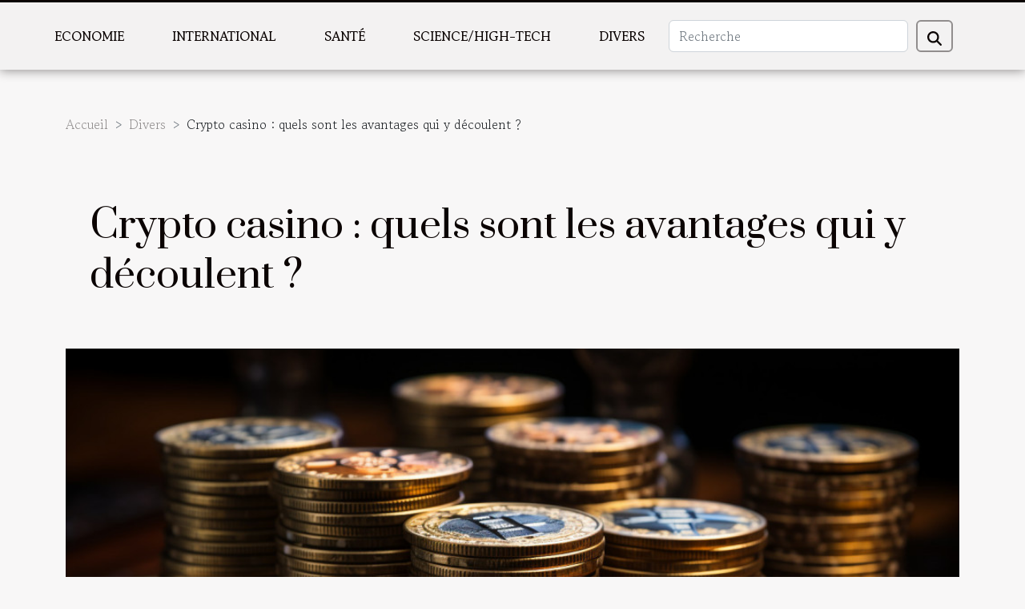

--- FILE ---
content_type: text/html; charset=UTF-8
request_url: https://ligue-centre.org/crypto-casino-quels-sont-les-avantages-qui-y-decoulent
body_size: 8045
content:
<!DOCTYPE html>
    <html lang="fr">
<head>
    <meta charset="utf-8">
    <meta name="viewport" content="width=device-width, initial-scale=1">
    <title>Crypto casino : quels sont les avantages qui y découlent ?</title>

<meta name="description" content="">

<meta name="robots" content="all" />
<link rel="icon" type="image/png" href="/favicon.png" />


    <link rel="stylesheet" href="/css/style2.css">
</head>
<body>
    <header>
    <div class="container-fluid fixed-top d-flex justify-content-center">
        <nav class="navbar navbar-expand-xl pt-3">
            <div class="container-fluid">
                <button class="navbar-toggler" type="button" data-bs-toggle="collapse" data-bs-target="#navbarSupportedContent" aria-controls="navbarSupportedContent" aria-expanded="false" aria-label="Toggle navigation">
                    <svg xmlns="http://www.w3.org/2000/svg" fill="currentColor" class="bi bi-list" viewBox="0 0 16 16">
                        <path fill-rule="evenodd" d="M2.5 12a.5.5 0 0 1 .5-.5h10a.5.5 0 0 1 0 1H3a.5.5 0 0 1-.5-.5m0-4a.5.5 0 0 1 .5-.5h10a.5.5 0 0 1 0 1H3a.5.5 0 0 1-.5-.5m0-4a.5.5 0 0 1 .5-.5h10a.5.5 0 0 1 0 1H3a.5.5 0 0 1-.5-.5"></path>
                    </svg>
                </button>
                <div class="collapse navbar-collapse" id="navbarSupportedContent">
                    <ul class="navbar-nav">
                                                    <li class="nav-item">
    <a href="/economie" class="nav-link">Economie</a>
    </li>
                                    <li class="nav-item">
    <a href="/international" class="nav-link">International</a>
    </li>
                                    <li class="nav-item">
    <a href="/sante" class="nav-link">Santé</a>
    </li>
                                    <li class="nav-item">
    <a href="/sciencehigh-tech" class="nav-link">Science/High-Tech</a>
    </li>
                                    <li class="nav-item">
    <a href="/divers" class="nav-link">Divers</a>
    </li>
                            </ul>
                    <form class="d-flex" role="search" method="get" action="/search">
    <input type="search" class="form-control"  name="q" placeholder="Recherche" aria-label="Recherche"  pattern=".*\S.*" required>
    <button type="submit" class="btn">
        <svg xmlns="http://www.w3.org/2000/svg" width="18px" height="18px" fill="currentColor" viewBox="0 0 512 512">
                    <path d="M416 208c0 45.9-14.9 88.3-40 122.7L502.6 457.4c12.5 12.5 12.5 32.8 0 45.3s-32.8 12.5-45.3 0L330.7 376c-34.4 25.2-76.8 40-122.7 40C93.1 416 0 322.9 0 208S93.1 0 208 0S416 93.1 416 208zM208 352a144 144 0 1 0 0-288 144 144 0 1 0 0 288z"/>
                </svg>
    </button>
</form>
                </div>
            </div>
        </nav>
    </div>
</header>
<div class="container">
        <nav aria-label="breadcrumb"
               style="--bs-breadcrumb-divider: '&gt;';" >
            <ol class="breadcrumb">
                <li class="breadcrumb-item"><a href="/">Accueil</a></li>
                                    <li class="breadcrumb-item  active ">
                        <a href="/divers" title="Divers">Divers</a>                    </li>
                                <li class="breadcrumb-item">
                    Crypto casino : quels sont les avantages qui y découlent ?                </li>
            </ol>
        </nav>
    </div>
<div class="container-fluid">
    <main class="container sidebar-left mt-2">
        <div class="row">
            <div>
                                    <h1>
                        Crypto casino : quels sont les avantages qui y découlent ?                    </h1>
                
                    <img class="img-fluid" src="/images/crypto-casino-quels-sont-les-avantages-qui-y-decoulent.jpg" alt="Crypto casino : quels sont les avantages qui y découlent ?">
            </div>

            <aside class="col-lg-3 order-2 order-lg-1 col-12 aside-left">
            <!--     -->

                <div class="list-flat-img">
                    <h2>Similaire</h2>                            <section>

                    <figure><a href="/comment-jouer-a-la-roulette-en-ligne" title="Comment jouer à la roulette en ligne ?"><img class="d-block w-100" src="/images/comment-jouer-a-la-roulette-en-ligne.jpg" alt="Comment jouer à la roulette en ligne ?"></a></figure>                    
                    <div>
                        <h3><a href="/comment-jouer-a-la-roulette-en-ligne" title="Comment jouer à la roulette en ligne ?">Comment jouer à la roulette en ligne ?</a></h3>                        <div>La roulette en ligne fait partie des jeux d’argent les plus prisés dans les casinos online. Elle...</div>                    </div>
                </section>
                            <section>

                    <figure><a href="/comment-mieux-economiser-en-jouant-au-casino" title="Comment mieux économiser en jouant au casino ?"><img class="d-block w-100" src="/images/comment-mieux-economiser-en-jouant-au-casino.jpeg" alt="Comment mieux économiser en jouant au casino ?"></a></figure>                    
                    <div>
                        <h3><a href="/comment-mieux-economiser-en-jouant-au-casino" title="Comment mieux économiser en jouant au casino ?">Comment mieux économiser en jouant au casino ?</a></h3>                        <div>Les jeux d’argent sont pour se divertir, mais le plus important est de se faire le plus d’argent...</div>                    </div>
                </section>
                            <section>

                    <figure><a href="/pourquoi-opter-pour-le-casino-en-ligne" title="Pourquoi opter pour le casino en ligne ?"><img class="d-block w-100" src="/images/pourquoi-opter-pour-le-casino-en-ligne.jpg" alt="Pourquoi opter pour le casino en ligne ?"></a></figure>                    
                    <div>
                        <h3><a href="/pourquoi-opter-pour-le-casino-en-ligne" title="Pourquoi opter pour le casino en ligne ?">Pourquoi opter pour le casino en ligne ?</a></h3>                        <div>Les jeux en ligne deviennent de plus en plus populaires. Si vous êtes amateur de jeux en ligne,...</div>                    </div>
                </section>
                                    </div>
            </aside>

            <div class="col-lg-9 order-1 order-lg-2 col-12 main">
                <article><details  open >
                    <summary>Sommaire</summary>
        
                                    <ol>
                                        <li>
                        <a href="javascript:;" onclick="document.querySelector('#anchor_0').scrollIntoView();">Faire des gains dans une entière transparence </a>
                    </li>
                                                                                    <li>
                        <a href="javascript:;" onclick="document.querySelector('#anchor_1').scrollIntoView();">Une réduction considérable des frais de transactions</a>
                    </li>
                                                                                    <li>
                        <a href="javascript:;" onclick="document.querySelector('#anchor_2').scrollIntoView();">Le respect de la vie privée</a>
                    </li>
                                                            </ol>
                        </details>

                    <div><p><span lang="EN-US" dir="ltr">Dans plusieurs domaines, les cryptomonnaies sont utilisées pour la gestion de différentes transactions. Surtout, leurs fiabilités font qu'elles sont aussi utilisées dans les casinos en ligne. Elles présentent assez d'avantages qui méritent d'être connus. Lisez la suite pour plus de détails.</span></p>
<h2 id="anchor_0"><span lang="EN-US" dir="ltr">Faire des gains dans une entière transparence&nbsp;</span></h2>
<p><span lang="EN-US" dir="ltr">Dans les casinos traditionnels, il y a assez de profits qui ne sont pas connus des joueurs. Et cela en raison des techniques utilisées par ces opérateurs. En effet, ils utilisent des techniques très avancées pour empêcher les joueurs de tirer grand profit des casinos. Et les joueurs ne savent pas qu'il y a assez de choses qui justifient leurs pertes fréquentes. Ils considèrent que c'est une question de chance et qu'ils pourront gagner au moment convenable. La solution contre ces pertes est à </span><a href="https://www.surf-finance.com/">voir</a><span lang="EN-US" dir="ltr"> sur le site.</span></p>
<p><span lang="EN-US" dir="ltr">L'utilisation des cryptomonnaies empêche désormais l'avantage qu'obtiennent les casinos sur les joueurs. Les cryptos casino fonctionnent dans une totale transparence. Les joueurs maîtrisent parfaitement les techniques de jeu afin de réaliser souvent des gains.</span></p>
<h2 id="anchor_1"><span lang="EN-US" dir="ltr">Une réduction considérable des frais de transactions</span></h2>
<p><span lang="EN-US" dir="ltr">Dans les casinos en ligne traditionnels, les frais de transactions et même de dépôts sont assez élevés. De surcroît, les taxes à payer sont assez nombreuses. Ce qui impacte négativement la somme des gains. Autrement, ces sommes constituent une grande partie des gains. Cependant, avec les cryptomonnaies, il n'y a pas vraiment de frais de transactions en tant que telles. Raison pour laquelle dans les crypto casinos, les frais de retrait sont largement diminués. Surtout qu'il n'y a pas de contrôle régulier.</span></p>
<p><span lang="EN-US" dir="ltr">La réduction des différents frais est alors la base de l'intérêt accordé aux crypto casinos.&nbsp;&nbsp;</span></p>
<h2 id="anchor_2"><span lang="EN-US" dir="ltr">Le respect de la vie privée</span></h2>
<p><span lang="EN-US" dir="ltr">Vous savez déjà qu'il y a une véritable protection de données personnelles avec les cryptomonnaies. C'est également valable pour les crypto casinos. Les transactions sont réalisées en tout anonymat. Donc, vos informations personnelles ne seront pas alors exposées. Ce qui permet alors d'effectuer des mises en tout anonymat. Il faut aussi comprendre la sûreté des transactions. Ces dernières sont en plus très simples à réaliser.</span></p><div>
                    <fieldset><time datetime="2023-02-24 11:46:07">24 février 2023 11:46</time>                        <ul>
                    <li><a href="https://twitter.com/share?url=https://ligue-centre.org/crypto-casino-quels-sont-les-avantages-qui-y-decoulent&amp;text=Crypto casino : quels sont les avantages qui y découlent ?" rel="nofollow" target="_blank"><i class="social-twitter"></i></a></li>
                    <li><a href="https://www.facebook.com/sharer.php?u=https://ligue-centre.org/crypto-casino-quels-sont-les-avantages-qui-y-decoulent" rel="nofollow" target="_blank"><i class="social-facebook"></i></a></li>
                    <li><a href="https://reddit.com/submit?url=https://ligue-centre.org/crypto-casino-quels-sont-les-avantages-qui-y-decoulent&amp;title=Crypto casino : quels sont les avantages qui y découlent ?" rel="nofollow" target="_blank"><i class="social-reddit"></i></a></li>
                    <li><a href="https://www.linkedin.com/shareArticle?url=https://ligue-centre.org/crypto-casino-quels-sont-les-avantages-qui-y-decoulent&amp;title=Crypto casino : quels sont les avantages qui y découlent ?" rel="nofollow" target="_blank"><i class="social-linkedin"></i></a></li>
                    <li><a href="https://t.me/share/url?url=https://ligue-centre.org/crypto-casino-quels-sont-les-avantages-qui-y-decoulent&amp;text=Crypto casino : quels sont les avantages qui y découlent ?" rel="nofollow" target="_blank"><i class="social-telegram"></i></a></li>
                    <li><a href="https://pinterest.com/pin/create/bookmarklet/?media=/images/crypto-casino-quels-sont-les-avantages-qui-y-decoulent.jpg&amp;url=https://ligue-centre.org/crypto-casino-quels-sont-les-avantages-qui-y-decoulent&amp;is_video=0&amp;description=Crypto casino : quels sont les avantages qui y découlent ?" rel="nofollow" target="_blank"><i class="social-pinterest"></i></a></li>
                    <li><a href="mailto:?subject=Crypto casino : quels sont les avantages qui y découlent ?&amp;body=Crypto casino : quels sont les avantages qui y découlent ?: https://ligue-centre.org/crypto-casino-quels-sont-les-avantages-qui-y-decoulent&quot;" rel="nofollow" target="_blank"><i class="social-mail"></i></a></li>
                    <li><a href="https://api.whatsapp.com/send?text=Crypto casino : quels sont les avantages qui y découlent ?&amp;https://ligue-centre.org/crypto-casino-quels-sont-les-avantages-qui-y-decoulent" rel="nofollow" target="_blank"><i class="social-whatsapp"></i></a></li>
            </ul></fieldset></article>            </div>
        </div>
        <section class="newest-list">
        <div class="container">
                        <h2>Similaire</h2>
            <div class="row">
                                    <div class="col-12 col-md-4">
                        <figure><a href="/comment-integrer-des-tapis-en-jute-dans-une-decoration-moderne" title="Comment intégrer des tapis en jute dans une décoration moderne ?"><img class="img-fluid" src="/images/comment-integrer-des-tapis-en-jute-dans-une-decoration-moderne.jpeg" alt="Comment intégrer des tapis en jute dans une décoration moderne ?"></a></figure><figcaption>Comment intégrer des tapis en jute dans une décoration moderne ?</figcaption>                        <div>
                                                    </div>
                        <h4><a href="/comment-integrer-des-tapis-en-jute-dans-une-decoration-moderne" title="Comment intégrer des tapis en jute dans une décoration moderne ?">Comment intégrer des tapis en jute dans une décoration moderne ?</a></h4>                        <time datetime="2026-01-11 12:32:56">11 janvier 2026 12:32</time>                        <div>
Intégrer des tapis en jute dans une décoration moderne représente une fusion idéale entre...</div>                    </div>
                                    <div class="col-12 col-md-4">
                        <figure><a href="/strategies-pour-un-mariage-eco-responsable-astuces-et-conseils" title="Stratégies pour un mariage éco-responsable : astuces et conseils"><img class="img-fluid" src="/images/strategies-pour-un-mariage-eco-responsable-astuces-et-conseils.jpg" alt="Stratégies pour un mariage éco-responsable : astuces et conseils"></a></figure><figcaption>Stratégies pour un mariage éco-responsable : astuces et conseils</figcaption>                        <div>
                                                    </div>
                        <h4><a href="/strategies-pour-un-mariage-eco-responsable-astuces-et-conseils" title="Stratégies pour un mariage éco-responsable : astuces et conseils">Stratégies pour un mariage éco-responsable : astuces et conseils</a></h4>                        <time datetime="2025-12-14 00:30:03">14 décembre 2025 00:30</time>                        <div>
Organiser un mariage éco-responsable séduit de plus en plus de couples soucieux de leur impact...</div>                    </div>
                                    <div class="col-12 col-md-4">
                        <figure><a href="/explorer-la-spiritualite-a-travers-les-eglises-locales-un-guide-pour-les-croyants" title="Explorer la spiritualité à travers les églises locales : un guide pour les croyants"><img class="img-fluid" src="/images/explorer-la-spiritualite-a-travers-les-eglises-locales-un-guide-pour-les-croyants.jpg" alt="Explorer la spiritualité à travers les églises locales : un guide pour les croyants"></a></figure><figcaption>Explorer la spiritualité à travers les églises locales : un guide pour les croyants</figcaption>                        <div>
                                                    </div>
                        <h4><a href="/explorer-la-spiritualite-a-travers-les-eglises-locales-un-guide-pour-les-croyants" title="Explorer la spiritualité à travers les églises locales : un guide pour les croyants">Explorer la spiritualité à travers les églises locales : un guide pour les croyants</a></h4>                        <time datetime="2025-12-12 00:34:59">12 décembre 2025 00:34</time>                        <div>Explorer la spiritualité ne se limite pas à la prière individuelle ; les églises locales offrent...</div>                    </div>
                                    <div class="col-12 col-md-4">
                        <figure><a href="/comment-amenager-un-petit-jardin-urbain-pour-se-ressourcer" title="Comment aménager un petit jardin urbain pour se ressourcer ?"><img class="img-fluid" src="/images/comment-amenager-un-petit-jardin-urbain-pour-se-ressourcer.jpeg" alt="Comment aménager un petit jardin urbain pour se ressourcer ?"></a></figure><figcaption>Comment aménager un petit jardin urbain pour se ressourcer ?</figcaption>                        <div>
                                                    </div>
                        <h4><a href="/comment-amenager-un-petit-jardin-urbain-pour-se-ressourcer" title="Comment aménager un petit jardin urbain pour se ressourcer ?">Comment aménager un petit jardin urbain pour se ressourcer ?</a></h4>                        <time datetime="2025-12-11 12:52:07">11 décembre 2025 12:52</time>                        <div>  
Créer un petit jardin urbain pour se ressourcer est devenu une aspiration majeure face au...</div>                    </div>
                                    <div class="col-12 col-md-4">
                        <figure><a href="/creer-une-identite-unique-a-travers-le-choix-de-son-parfum" title="Créer une identité unique à travers le choix de son parfum"><img class="img-fluid" src="/images/creer-une-identite-unique-a-travers-le-choix-de-son-parfum.jpeg" alt="Créer une identité unique à travers le choix de son parfum"></a></figure><figcaption>Créer une identité unique à travers le choix de son parfum</figcaption>                        <div>
                                                    </div>
                        <h4><a href="/creer-une-identite-unique-a-travers-le-choix-de-son-parfum" title="Créer une identité unique à travers le choix de son parfum">Créer une identité unique à travers le choix de son parfum</a></h4>                        <time datetime="2025-11-11 00:43:10">11 novembre 2025 00:43</time>                        <div>  
Le parfum n’est pas un simple accessoire olfactif ; il façonne l’image, l’aura et l’impression...</div>                    </div>
                                    <div class="col-12 col-md-4">
                        <figure><a href="/comment-choisir-le-bon-domaine-juridique-pour-votre-situation" title="Comment choisir le bon domaine juridique pour votre situation ?"><img class="img-fluid" src="/images/comment-choisir-le-bon-domaine-juridique-pour-votre-situation.jpg" alt="Comment choisir le bon domaine juridique pour votre situation ?"></a></figure><figcaption>Comment choisir le bon domaine juridique pour votre situation ?</figcaption>                        <div>
                                                    </div>
                        <h4><a href="/comment-choisir-le-bon-domaine-juridique-pour-votre-situation" title="Comment choisir le bon domaine juridique pour votre situation ?">Comment choisir le bon domaine juridique pour votre situation ?</a></h4>                        <time datetime="2025-08-16 09:36:05">16 août 2025 09:36</time>                        <div>
Naviguer dans l’univers du droit peut sembler complexe en raison de la diversité des domaines...</div>                    </div>
                                    <div class="col-12 col-md-4">
                        <figure><a href="/le-role-du-media-canin-dans-les-campagnes-de-sensibilisation" title="Le rôle du média canin dans les campagnes de sensibilisation"><img class="img-fluid" src="/images/le-role-du-media-canin-dans-les-campagnes-de-sensibilisation.jpg" alt="Le rôle du média canin dans les campagnes de sensibilisation"></a></figure><figcaption>Le rôle du média canin dans les campagnes de sensibilisation</figcaption>                        <div>
                                                    </div>
                        <h4><a href="/le-role-du-media-canin-dans-les-campagnes-de-sensibilisation" title="Le rôle du média canin dans les campagnes de sensibilisation">Le rôle du média canin dans les campagnes de sensibilisation</a></h4>                        <time datetime="2025-07-23 09:58:10">23 juillet 2025 09:58</time>                        <div>
Dans un monde où la sensibilisation occupe une place prépondérante, le média canin s’impose comme...</div>                    </div>
                                    <div class="col-12 col-md-4">
                        <figure><a href="/comment-optimiser-lespace-dans-une-petite-maison" title="Comment optimiser l’espace dans une petite maison ?"><img class="img-fluid" src="/images/comment-optimiser-lespace-dans-une-petite-maison.jpg" alt="Comment optimiser l’espace dans une petite maison ?"></a></figure><figcaption>Comment optimiser l’espace dans une petite maison ?</figcaption>                        <div>
                                                    </div>
                        <h4><a href="/comment-optimiser-lespace-dans-une-petite-maison" title="Comment optimiser l’espace dans une petite maison ?">Comment optimiser l’espace dans une petite maison ?</a></h4>                        <time datetime="2025-06-28 00:28:10">28 juin 2025 00:28</time>                        <div>
Optimiser l’espace dans une petite maison représente un défi passionnant auquel chacun peut être...</div>                    </div>
                                    <div class="col-12 col-md-4">
                        <figure><a href="/exploration-de-la-magie-close-up-pour-dynamiser-vos-evenements-speciaux" title="Exploration de la magie close-up pour dynamiser vos événements spéciaux"><img class="img-fluid" src="/images/exploration-de-la-magie-close-up-pour-dynamiser-vos-evenements-speciaux.jpg" alt="Exploration de la magie close-up pour dynamiser vos événements spéciaux"></a></figure><figcaption>Exploration de la magie close-up pour dynamiser vos événements spéciaux</figcaption>                        <div>
                                                    </div>
                        <h4><a href="/exploration-de-la-magie-close-up-pour-dynamiser-vos-evenements-speciaux" title="Exploration de la magie close-up pour dynamiser vos événements spéciaux">Exploration de la magie close-up pour dynamiser vos événements spéciaux</a></h4>                        <time datetime="2025-05-13 12:38:11">13 mai 2025 12:38</time>                        <div>
L'art subtil de la magie close-up s'est révélé être un ingrédient secret pour transformer les...</div>                    </div>
                                    <div class="col-12 col-md-4">
                        <figure><a href="/comment-choisir-le-style-de-photobooth-ideal-pour-votre-evenement" title="Comment choisir le style de photobooth idéal pour votre événement"><img class="img-fluid" src="/images/comment-choisir-le-style-de-photobooth-ideal-pour-votre-evenement.jpg" alt="Comment choisir le style de photobooth idéal pour votre événement"></a></figure><figcaption>Comment choisir le style de photobooth idéal pour votre événement</figcaption>                        <div>
                                                    </div>
                        <h4><a href="/comment-choisir-le-style-de-photobooth-ideal-pour-votre-evenement" title="Comment choisir le style de photobooth idéal pour votre événement">Comment choisir le style de photobooth idéal pour votre événement</a></h4>                        <time datetime="2025-04-30 12:14:06">30 avril 2025 12:14</time>                        <div>
Lors de la planification d'un événement, l'ambiance et le divertissement occupent une place...</div>                    </div>
                                    <div class="col-12 col-md-4">
                        <figure><a href="/comment-utiliser-la-sauce-de-poisson-dans-la-cuisine-traditionnelle-asiatique" title="Comment utiliser la sauce de poisson dans la cuisine traditionnelle asiatique"><img class="img-fluid" src="/images/comment-utiliser-la-sauce-de-poisson-dans-la-cuisine-traditionnelle-asiatique.jpeg" alt="Comment utiliser la sauce de poisson dans la cuisine traditionnelle asiatique"></a></figure><figcaption>Comment utiliser la sauce de poisson dans la cuisine traditionnelle asiatique</figcaption>                        <div>
                                                    </div>
                        <h4><a href="/comment-utiliser-la-sauce-de-poisson-dans-la-cuisine-traditionnelle-asiatique" title="Comment utiliser la sauce de poisson dans la cuisine traditionnelle asiatique">Comment utiliser la sauce de poisson dans la cuisine traditionnelle asiatique</a></h4>                        <time datetime="2025-03-17 01:04:05">17 mars 2025 01:04</time>                        <div>
La sauce de poisson est un ingrédient emblématique de la gastronomie asiatique, dont les racines...</div>                    </div>
                                    <div class="col-12 col-md-4">
                        <figure><a href="/deratiseur-a-nimes-a-qui-faire-confiance" title="Dératiseur à Nîmes : à qui faire confiance ?"><img class="img-fluid" src="/images/A-22.jpg" alt="Dératiseur à Nîmes : à qui faire confiance ?"></a></figure><figcaption>Dératiseur à Nîmes : à qui faire confiance ?</figcaption>                        <div>
                                                    </div>
                        <h4><a href="/deratiseur-a-nimes-a-qui-faire-confiance" title="Dératiseur à Nîmes : à qui faire confiance ?">Dératiseur à Nîmes : à qui faire confiance ?</a></h4>                        <time datetime="2025-03-10 15:30:03">10 mars 2025 15:30</time>                        <div>La présence de rongeurs peut rapidement devenir un véritable cauchemar, que ce soit dans une...</div>                    </div>
                                    <div class="col-12 col-md-4">
                        <figure><a href="/comment-les-jeux-de-mots-peuvent-renforcer-votre-grammaire-francaise" title="Comment les jeux de mots peuvent renforcer votre grammaire française"><img class="img-fluid" src="/images/comment-les-jeux-de-mots-peuvent-renforcer-votre-grammaire-francaise.jpg" alt="Comment les jeux de mots peuvent renforcer votre grammaire française"></a></figure><figcaption>Comment les jeux de mots peuvent renforcer votre grammaire française</figcaption>                        <div>
                                                    </div>
                        <h4><a href="/comment-les-jeux-de-mots-peuvent-renforcer-votre-grammaire-francaise" title="Comment les jeux de mots peuvent renforcer votre grammaire française">Comment les jeux de mots peuvent renforcer votre grammaire française</a></h4>                        <time datetime="2025-02-27 19:18:07">27 février 2025 19:18</time>                        <div>
La maîtrise d'une langue passe souvent par une connaissance approfondie de sa grammaire, et dans...</div>                    </div>
                                    <div class="col-12 col-md-4">
                        <figure><a href="/comment-les-tentes-gonflables-peuvent-transformer-vos-evenements-en-spectacles" title="Comment les tentes gonflables peuvent transformer vos événements en spectacles"><img class="img-fluid" src="/images/comment-les-tentes-gonflables-peuvent-transformer-vos-evenements-en-spectacles.jpg" alt="Comment les tentes gonflables peuvent transformer vos événements en spectacles"></a></figure><figcaption>Comment les tentes gonflables peuvent transformer vos événements en spectacles</figcaption>                        <div>
                                                    </div>
                        <h4><a href="/comment-les-tentes-gonflables-peuvent-transformer-vos-evenements-en-spectacles" title="Comment les tentes gonflables peuvent transformer vos événements en spectacles">Comment les tentes gonflables peuvent transformer vos événements en spectacles</a></h4>                        <time datetime="2025-01-15 09:16:05">15 janvier 2025 09:16</time>                        <div>
La magie des événements réside souvent dans leur capacité à surprendre et à engager les sens....</div>                    </div>
                                    <div class="col-12 col-md-4">
                        <figure><a href="/traditions-et-modernite-levolution-des-fetes-florales-a-travers-le-temps-en-europe" title="Traditions et modernité: l&#039;évolution des fêtes florales à travers le temps en Europe"><img class="img-fluid" src="/images/traditions-et-modernite-levolution-des-fetes-florales-a-travers-le-temps-en-europe.jpg" alt="Traditions et modernité: l&#039;évolution des fêtes florales à travers le temps en Europe"></a></figure><figcaption>Traditions et modernité: l'évolution des fêtes florales à travers le temps en Europe</figcaption>                        <div>
                                                    </div>
                        <h4><a href="/traditions-et-modernite-levolution-des-fetes-florales-a-travers-le-temps-en-europe" title="Traditions et modernité: l&#039;évolution des fêtes florales à travers le temps en Europe">Traditions et modernité: l'évolution des fêtes florales à travers le temps en Europe</a></h4>                        <time datetime="2024-05-02 03:40:07">2 mai 2024 03:40</time>                        <div>
Au gré des siècles, les fêtes florales ont tissé dans le tapis culturel européen une trame...</div>                    </div>
                                    <div class="col-12 col-md-4">
                        <figure><a href="/les-principes-de-lethique-dans-le-marketing-digital" title="Les principes de l&#039;éthique dans le marketing digital"><img class="img-fluid" src="/images/les-principes-de-lethique-dans-le-marketing-digital.jpeg" alt="Les principes de l&#039;éthique dans le marketing digital"></a></figure><figcaption>Les principes de l'éthique dans le marketing digital</figcaption>                        <div>
                                                    </div>
                        <h4><a href="/les-principes-de-lethique-dans-le-marketing-digital" title="Les principes de l&#039;éthique dans le marketing digital">Les principes de l'éthique dans le marketing digital</a></h4>                        <time datetime="2024-04-17 11:54:14">17 avril 2024 11:54</time>                        <div>
Dans l'univers en constante évolution du marketing digital, l'intégrité et le respect des valeurs...</div>                    </div>
                                    <div class="col-12 col-md-4">
                        <figure><a href="/les-tendances-deco-de-mariage-en-2023-du-champetre-au-numerique" title="Les tendances déco de mariage en 2023 : du champêtre au numérique"><img class="img-fluid" src="/images/les-tendances-deco-de-mariage-en-2023-du-champetre-au-numerique.jpeg" alt="Les tendances déco de mariage en 2023 : du champêtre au numérique"></a></figure><figcaption>Les tendances déco de mariage en 2023 : du champêtre au numérique</figcaption>                        <div>
                                                    </div>
                        <h4><a href="/les-tendances-deco-de-mariage-en-2023-du-champetre-au-numerique" title="Les tendances déco de mariage en 2023 : du champêtre au numérique">Les tendances déco de mariage en 2023 : du champêtre au numérique</a></h4>                        <time datetime="2024-03-19 14:54:09">19 mars 2024 14:54</time>                        <div>
Dans un monde en perpétuelle évolution, les unions célébrées en 2023 ne dérogent pas à la règle...</div>                    </div>
                                    <div class="col-12 col-md-4">
                        <figure><a href="/le-role-des-reseaux-sociaux-dans-la-promotion-du-vin-rose" title="Le rôle des réseaux sociaux dans la promotion du vin rosé"><img class="img-fluid" src="/images/le-role-des-reseaux-sociaux-dans-la-promotion-du-vin-rose.jpg" alt="Le rôle des réseaux sociaux dans la promotion du vin rosé"></a></figure><figcaption>Le rôle des réseaux sociaux dans la promotion du vin rosé</figcaption>                        <div>
                                                    </div>
                        <h4><a href="/le-role-des-reseaux-sociaux-dans-la-promotion-du-vin-rose" title="Le rôle des réseaux sociaux dans la promotion du vin rosé">Le rôle des réseaux sociaux dans la promotion du vin rosé</a></h4>                        <time datetime="2024-02-22 09:49:03">22 février 2024 09:49</time>                        <div>
Dans un monde où l’image et la connectivité règnent en maîtres, les réseaux sociaux sont devenus...</div>                    </div>
                                    <div class="col-12 col-md-4">
                        <figure><a href="/la-dimension-sociale-du-champagne-dans-les-celebrations-et-les-rituels" title="La dimension sociale du champagne dans les célébrations et les rituels"><img class="img-fluid" src="/images/la-dimension-sociale-du-champagne-dans-les-celebrations-et-les-rituels.jpeg" alt="La dimension sociale du champagne dans les célébrations et les rituels"></a></figure><figcaption>La dimension sociale du champagne dans les célébrations et les rituels</figcaption>                        <div>
                                                    </div>
                        <h4><a href="/la-dimension-sociale-du-champagne-dans-les-celebrations-et-les-rituels" title="La dimension sociale du champagne dans les célébrations et les rituels">La dimension sociale du champagne dans les célébrations et les rituels</a></h4>                        <time datetime="2024-02-08 15:14:16">8 février 2024 15:14</time>                        <div>
Lorsque le bouchon de champagne saute, l'effervescence n'est pas seulement celle des bulles dans...</div>                    </div>
                                    <div class="col-12 col-md-4">
                        <figure><a href="/les-tendances-actuelles-en-decoration-de-table-pour-les-evenements-speciaux" title="Les tendances actuelles en décoration de table pour les événements spéciaux"><img class="img-fluid" src="/images/les-tendances-actuelles-en-decoration-de-table-pour-les-evenements-speciaux.jpg" alt="Les tendances actuelles en décoration de table pour les événements spéciaux"></a></figure><figcaption>Les tendances actuelles en décoration de table pour les événements spéciaux</figcaption>                        <div>
                                                    </div>
                        <h4><a href="/les-tendances-actuelles-en-decoration-de-table-pour-les-evenements-speciaux" title="Les tendances actuelles en décoration de table pour les événements spéciaux">Les tendances actuelles en décoration de table pour les événements spéciaux</a></h4>                        <time datetime="2024-01-15 01:12:05">15 janvier 2024 01:12</time>                        <div>
La décoration de table est un élément clé qui contribue à l'ambiance et à l'esthétique d'un...</div>                    </div>
                                    <div class="col-12 col-md-4">
                        <figure><a href="/les-meilleurs-strategies-de-publicite-en-ligne-pour-les-petites-entreprises" title="Les meilleurs stratégies de publicité en ligne pour les petites entreprises"><img class="img-fluid" src="/images/les-meilleurs-strategies-de-publicite-en-ligne-pour-les-petites-entreprises.jpeg" alt="Les meilleurs stratégies de publicité en ligne pour les petites entreprises"></a></figure><figcaption>Les meilleurs stratégies de publicité en ligne pour les petites entreprises</figcaption>                        <div>
                                                    </div>
                        <h4><a href="/les-meilleurs-strategies-de-publicite-en-ligne-pour-les-petites-entreprises" title="Les meilleurs stratégies de publicité en ligne pour les petites entreprises">Les meilleurs stratégies de publicité en ligne pour les petites entreprises</a></h4>                        <time datetime="2023-12-20 00:10:04">20 décembre 2023 00:10</time>                        <div>En tant qu'entreprise, grandir dans le monde numérique d'aujourd'hui peut sembler une tâche ardue....</div>                    </div>
                                    <div class="col-12 col-md-4">
                        <figure><a href="/decouvrez-comment-un-coffre-fort-peut-proteger-vos-documents-importants-en-cas-dincendie" title="Découvrez comment un coffre-fort peut protéger vos documents importants en cas d&#039;incendie"><img class="img-fluid" src="/images/decouvrez-comment-un-coffre-fort-peut-proteger-vos-documents-importants-en-cas-dincendie.jpg" alt="Découvrez comment un coffre-fort peut protéger vos documents importants en cas d&#039;incendie"></a></figure><figcaption>Découvrez comment un coffre-fort peut protéger vos documents importants en cas d'incendie</figcaption>                        <div>
                                                    </div>
                        <h4><a href="/decouvrez-comment-un-coffre-fort-peut-proteger-vos-documents-importants-en-cas-dincendie" title="Découvrez comment un coffre-fort peut protéger vos documents importants en cas d&#039;incendie">Découvrez comment un coffre-fort peut protéger vos documents importants en cas d'incendie</a></h4>                        <time datetime="2023-12-12 00:14:03">12 décembre 2023 00:14</time>                        <div>
Depuis l'aube de l'humanité, nous cherchons des moyens de protection contre les éléments, et le...</div>                    </div>
                                    <div class="col-12 col-md-4">
                        <figure><a href="/quel-site-livre-les-bijoux-de-couple-de-bonne-qualit" title="Quel site livre les bijoux de couple de bonne qualité ?"><img class="img-fluid" src="/images/quel-site-livre-les-bijoux-de-couple-de-bonne-qualite.jpeg" alt="Quel site livre les bijoux de couple de bonne qualité ?"></a></figure><figcaption>Quel site livre les bijoux de couple de bonne qualité ?</figcaption>                        <div>
                                                    </div>
                        <h4><a href="/quel-site-livre-les-bijoux-de-couple-de-bonne-qualit" title="Quel site livre les bijoux de couple de bonne qualité ?">Quel site livre les bijoux de couple de bonne qualité ?</a></h4>                        <time datetime="2023-11-02 14:57:41">2 novembre 2023 14:57</time>                        <div>Les bijoux sont des objets idéals pour matérialiser l’amour d’un homme pour une femme ou...</div>                    </div>
                                    <div class="col-12 col-md-4">
                        <figure><a href="/jardin-vertical-sur-votre-balcon-comment-proceder" title="Jardin vertical sur votre balcon : comment procéder ?"><img class="img-fluid" src="/images/jardin-vertical-sur-votre-balcon-comment-proceder.jpg" alt="Jardin vertical sur votre balcon : comment procéder ?"></a></figure><figcaption>Jardin vertical sur votre balcon : comment procéder ?</figcaption>                        <div>
                                                    </div>
                        <h4><a href="/jardin-vertical-sur-votre-balcon-comment-proceder" title="Jardin vertical sur votre balcon : comment procéder ?">Jardin vertical sur votre balcon : comment procéder ?</a></h4>                        <time datetime="2023-11-02 14:57:39">2 novembre 2023 14:57</time>                        <div>Simple à réaliser, le jardin vertical de l’appartement apporte plus de vie, de couleur et de...</div>                    </div>
                                    <div class="col-12 col-md-4">
                        <figure><a href="/comment-se-pose-un-papier-peint-panoramiqu" title="Comment se pose un papier peint panoramique ?"><img class="img-fluid" src="/images/comment-se-pose-un-papier-peint-panoramique.jpeg" alt="Comment se pose un papier peint panoramique ?"></a></figure><figcaption>Comment se pose un papier peint panoramique ?</figcaption>                        <div>
                                                    </div>
                        <h4><a href="/comment-se-pose-un-papier-peint-panoramiqu" title="Comment se pose un papier peint panoramique ?">Comment se pose un papier peint panoramique ?</a></h4>                        <time datetime="2023-11-02 14:57:37">2 novembre 2023 14:57</time>                        <div>Le papier panoramique mural offre un effet magnifique dans les pièces. Le panorama que procure un...</div>                    </div>
                            </div>
        </div>
    </section>
    
                
    </main>
</div>
<footer>
    <div class="container-fluid">
        <div class="container">
            <div class="row">
                <div class="col-12 col-lg-4">
                    <div class="row">
                        <section>
            <div>
                <h3><a href="/economie" title="Economie">Economie</a></h3>                            </div>
        </section>
            <section>
            <div>
                <h3><a href="/international" title="International">International</a></h3>                            </div>
        </section>
            <section>
            <div>
                <h3><a href="/sante" title="Santé">Santé</a></h3>                            </div>
        </section>
            <section>
            <div>
                <h3><a href="/sciencehigh-tech" title="Science/High-Tech">Science/High-Tech</a></h3>                            </div>
        </section>
            <section>
            <div>
                <h3><a href="/divers" title="Divers">Divers</a></h3>                            </div>
        </section>
                            </div>
                                    </div>
                <div class="col-12 col-lg-4">
                    <form class="d-flex" role="search" method="get" action="/search">
    <input type="search" class="form-control"  name="q" placeholder="Recherche" aria-label="Recherche"  pattern=".*\S.*" required>
    <button type="submit" class="btn">
        <svg xmlns="http://www.w3.org/2000/svg" width="18px" height="18px" fill="currentColor" viewBox="0 0 512 512">
                    <path d="M416 208c0 45.9-14.9 88.3-40 122.7L502.6 457.4c12.5 12.5 12.5 32.8 0 45.3s-32.8 12.5-45.3 0L330.7 376c-34.4 25.2-76.8 40-122.7 40C93.1 416 0 322.9 0 208S93.1 0 208 0S416 93.1 416 208zM208 352a144 144 0 1 0 0-288 144 144 0 1 0 0 288z"/>
                </svg>
    </button>
</form>
                </div>
            </div>
        </div>
    </div>
    <div class="container-fluid">
        <div class="row">
            Tous droits réservés 2026
   
    </div>
    </div>
</footer>

    <script src="https://cdn.jsdelivr.net/npm/bootstrap@5.0.2/dist/js/bootstrap.bundle.min.js" integrity="sha384-MrcW6ZMFYlzcLA8Nl+NtUVF0sA7MsXsP1UyJoMp4YLEuNSfAP+JcXn/tWtIaxVXM" crossorigin="anonymous"></script>
    </body>
</html>
